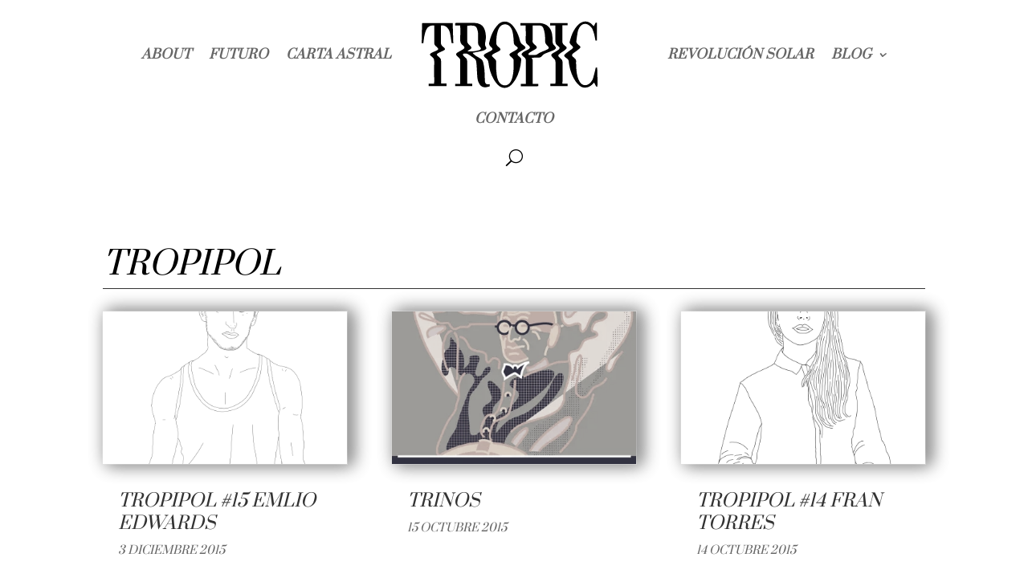

--- FILE ---
content_type: text/html; charset=utf-8
request_url: https://www.google.com/recaptcha/api2/aframe
body_size: 269
content:
<!DOCTYPE HTML><html><head><meta http-equiv="content-type" content="text/html; charset=UTF-8"></head><body><script nonce="KhMz8hH4C-KEzWuUTOqNIQ">/** Anti-fraud and anti-abuse applications only. See google.com/recaptcha */ try{var clients={'sodar':'https://pagead2.googlesyndication.com/pagead/sodar?'};window.addEventListener("message",function(a){try{if(a.source===window.parent){var b=JSON.parse(a.data);var c=clients[b['id']];if(c){var d=document.createElement('img');d.src=c+b['params']+'&rc='+(localStorage.getItem("rc::a")?sessionStorage.getItem("rc::b"):"");window.document.body.appendChild(d);sessionStorage.setItem("rc::e",parseInt(sessionStorage.getItem("rc::e")||0)+1);localStorage.setItem("rc::h",'1769111081400');}}}catch(b){}});window.parent.postMessage("_grecaptcha_ready", "*");}catch(b){}</script></body></html>

--- FILE ---
content_type: text/css
request_url: https://www.tropic.cl/wp-content/et-cache/global/et-divi-customizer-global.min.css?ver=1768763456
body_size: 200
content:
@media only screen and (min-width:1350px){.et_pb_row{padding:27px 0}.et_pb_section{padding:54px 0}.single.et_pb_pagebuilder_layout.et_full_width_page .et_post_meta_wrapper{padding-top:81px}.et_pb_fullwidth_section{padding:0}}.wpforms-container-full .wpforms-form{margin:0 auto;display:flex;flex-direction:column;align-items:center}.wpforms-container .wpforms-field-label,.wpforms-field-sublabel,.wpforms-container .wpforms-field-description,.wpforms-container .wpforms-field .wpforms-field-row-block{font-family:'Prata',serif;font-style:italic!important;font-size:1.2em;text-transform:uppercase}.wpforms-container .wpforms-field input[type="text"],.wpforms-container .wpforms-field input[type="email"],.wpforms-container .wpforms-field input[type="url"],.wpforms-container .wpforms-field input[type="password"],.wpforms-container .wpforms-field textarea{font-family:'Merriweather',serif}.wpforms-container .wpforms-form button[type="submit"]{font-family:'Prata',serif;font-style:oblique;font-size:1.4em;text-transform:uppercase;padding:15px;background-color:black;color:white;border:none}.wpforms-container .wpforms-field input[type="text"],.wpforms-container .wpforms-field input[type="email"],.wpforms-container .wpforms-field input[type="url"],.wpforms-container .wpforms-field input[type="password"],.wpforms-container .wpforms-field textarea{font-size:.9em;padding:14px}.wpforms-container .wpforms-field select{font-family:'Merriweather',serif;font-size:16px;color:black}.wpforms-container .wpforms-field select{background-color:white;border:1px solid gray;padding:10px}.wpforms-container .wpforms-field select:focus{outline:none;border-color:blue}.choices[data-type*="select-one"] .choices__inner,.choices[data-type*="select-one"] .choices__list--dropdown .choices__item{font-family:'Merriweather',serif;font-size:1.3em;color:black}.choices[data-type*="select-one"] .choices__inner{background-color:white;border:1px solid gray;padding:1.3em}.choices[data-type*="select-one"].is-focused .choices__inner{outline:none;border-color:black}

--- FILE ---
content_type: text/css
request_url: https://www.tropic.cl/wp-content/et-cache/6121/et-core-unified-cpt-6121.min.css?ver=1768769234
body_size: 137
content:
.et_pb_section_0_tb_header{max-height:234px;transition:max-height 300ms ease 0ms}.et_pb_section_0_tb_header.et_pb_section{padding-top:0px;padding-right:0px;padding-bottom:0px;padding-left:0px;margin-top:0px;margin-right:0px;margin-bottom:0px;margin-left:0px}.et_pb_menu_0_tb_header.et_pb_menu ul li a{font-family:'Prata',Georgia,"Times New Roman",serif;font-weight:700;font-style:italic;text-transform:uppercase;font-size:16px}.et_pb_menu_0_tb_header.et_pb_menu{background-color:RGBA(255,255,255,0)}.et_pb_menu_0_tb_header.et_pb_menu .nav li ul{background-color:#FFFFFF!important;border-color:#000000}.et_pb_menu_0_tb_header.et_pb_menu .et_mobile_menu{border-color:#000000}.et_pb_menu_0_tb_header.et_pb_menu .nav li ul.sub-menu a,.et_pb_menu_0_tb_header.et_pb_menu .et_mobile_menu a{color:#000000!important}.et_pb_menu_0_tb_header.et_pb_menu .et_mobile_menu,.et_pb_menu_0_tb_header.et_pb_menu .et_mobile_menu ul{background-color:#FFFFFF!important}.et_pb_menu_0_tb_header .et_pb_menu_inner_container>.et_pb_menu__logo-wrap,.et_pb_menu_0_tb_header .et_pb_menu__logo-slot{width:auto;max-width:50%}.et_pb_menu_0_tb_header .et_pb_menu_inner_container>.et_pb_menu__logo-wrap .et_pb_menu__logo img,.et_pb_menu_0_tb_header .et_pb_menu__logo-slot .et_pb_menu__logo-wrap img{height:auto;max-height:none}.et_pb_menu_0_tb_header .mobile_nav .mobile_menu_bar:before{font-size:41px;color:#000000}.et_pb_menu_0_tb_header .et_pb_menu__icon.et_pb_menu__search-button,.et_pb_menu_0_tb_header .et_pb_menu__icon.et_pb_menu__close-search-button{font-size:21px;color:#000000}.et_pb_menu_0_tb_header .et_pb_menu__icon.et_pb_menu__cart-button{color:#000000}@media only screen and (max-width:767px){.et_pb_menu_0_tb_header{padding-top:0px;padding-right:0px;padding-bottom:0px;padding-left:0px;margin-top:0px!important;margin-right:0px!important;margin-bottom:0px!important;margin-left:0px!important}.et_pb_menu_0_tb_header .et_pb_menu_inner_container>.et_pb_menu__logo-wrap,.et_pb_menu_0_tb_header .et_pb_menu__logo-slot{width:50%}}

--- FILE ---
content_type: text/css
request_url: https://www.tropic.cl/wp-content/et-cache/6182/et-core-unified-cpt-6182.min.css?ver=1768769234
body_size: 250
content:
.et_pb_post_title_0_tb_body .et_pb_title_container h1.entry-title,.et_pb_post_title_0_tb_body .et_pb_title_container h2.entry-title,.et_pb_post_title_0_tb_body .et_pb_title_container h3.entry-title,.et_pb_post_title_0_tb_body .et_pb_title_container h4.entry-title,.et_pb_post_title_0_tb_body .et_pb_title_container h5.entry-title,.et_pb_post_title_0_tb_body .et_pb_title_container h6.entry-title{font-family:'Prata',Georgia,"Times New Roman",serif;font-style:italic;text-transform:uppercase;font-size:40px;color:#000000!important;text-align:left}.et_pb_post_title_0_tb_body.et_pb_featured_bg,.et_pb_post_title_0_tb_body{border-bottom-width:1px}.et_pb_blog_0_tb_body .et_pb_post .entry-title a,.et_pb_blog_0_tb_body .not-found-title{font-family:'Prata',Georgia,"Times New Roman",serif!important;font-style:italic!important;text-transform:uppercase!important}.et_pb_blog_0_tb_body .et_pb_post .entry-title,.et_pb_blog_0_tb_body .not-found-title{font-size:22px!important;line-height:1.2em!important}.et_pb_blog_0_tb_body .et_pb_post p{line-height:1.5em}.et_pb_blog_0_tb_body .et_pb_post .post-content,.et_pb_blog_0_tb_body.et_pb_bg_layout_light .et_pb_post .post-content p,.et_pb_blog_0_tb_body.et_pb_bg_layout_dark .et_pb_post .post-content p{font-family:'Merriweather',Georgia,"Times New Roman",serif;line-height:1.5em}.et_pb_blog_0_tb_body .et_pb_post .post-meta,.et_pb_blog_0_tb_body .et_pb_post .post-meta a,#left-area .et_pb_blog_0_tb_body .et_pb_post .post-meta,#left-area .et_pb_blog_0_tb_body .et_pb_post .post-meta a{font-family:'Prata',Georgia,"Times New Roman",serif;font-style:italic;text-transform:uppercase}.et_pb_blog_0_tb_body .pagination a{font-family:'Prata',Georgia,"Times New Roman",serif;font-style:italic;text-transform:uppercase;font-size:19px;color:#000000!important;line-height:1.5em}.et_pb_blog_0_tb_body .et_pb_blog_grid .et_pb_post{border-width:0px}.et_pb_blog_0_tb_body .et_pb_post .entry-featured-image-url,.et_pb_blog_0_tb_body .et_pb_post .et_pb_slides,.et_pb_blog_0_tb_body .et_pb_post .et_pb_video_overlay{border-width:1px;border-color:#eeeeee}.et_pb_blog_0_tb_body{width:100%}.et_pb_blog_0_tb_body .et_pb_post .entry-featured-image-url,.et_pb_blog_0_tb_body .et_pb_post img,.et_pb_blog_0_tb_body .et_pb_post .et_pb_slides,.et_pb_blog_0_tb_body .et_pb_post .et_pb_video_overlay{box-shadow:6px 0px 20px 0px #999999}.et_pb_blog_0_tb_body img,.et_pb_blog_0_tb_body .et_pb_slides,.et_pb_blog_0_tb_body .et_pb_video_overlay{filter:hue-rotate(4deg) saturate(24%);backface-visibility:hidden}html:not(.et_fb_edit_enabled) #et-fb-app .et_pb_blog_0_tb_body:hover img,html:not(.et_fb_edit_enabled) #et-fb-app .et_pb_blog_0_tb_body:hover .et_pb_slides,html:not(.et_fb_edit_enabled) #et-fb-app .et_pb_blog_0_tb_body:hover .et_pb_video_overlay{filter:hue-rotate(4deg) saturate(24%)}@media only screen and (max-width:980px){.et_pb_post_title_0_tb_body.et_pb_featured_bg,.et_pb_post_title_0_tb_body{border-bottom-width:1px}}@media only screen and (max-width:767px){.et_pb_post_title_0_tb_body.et_pb_featured_bg,.et_pb_post_title_0_tb_body{border-bottom-width:1px}}